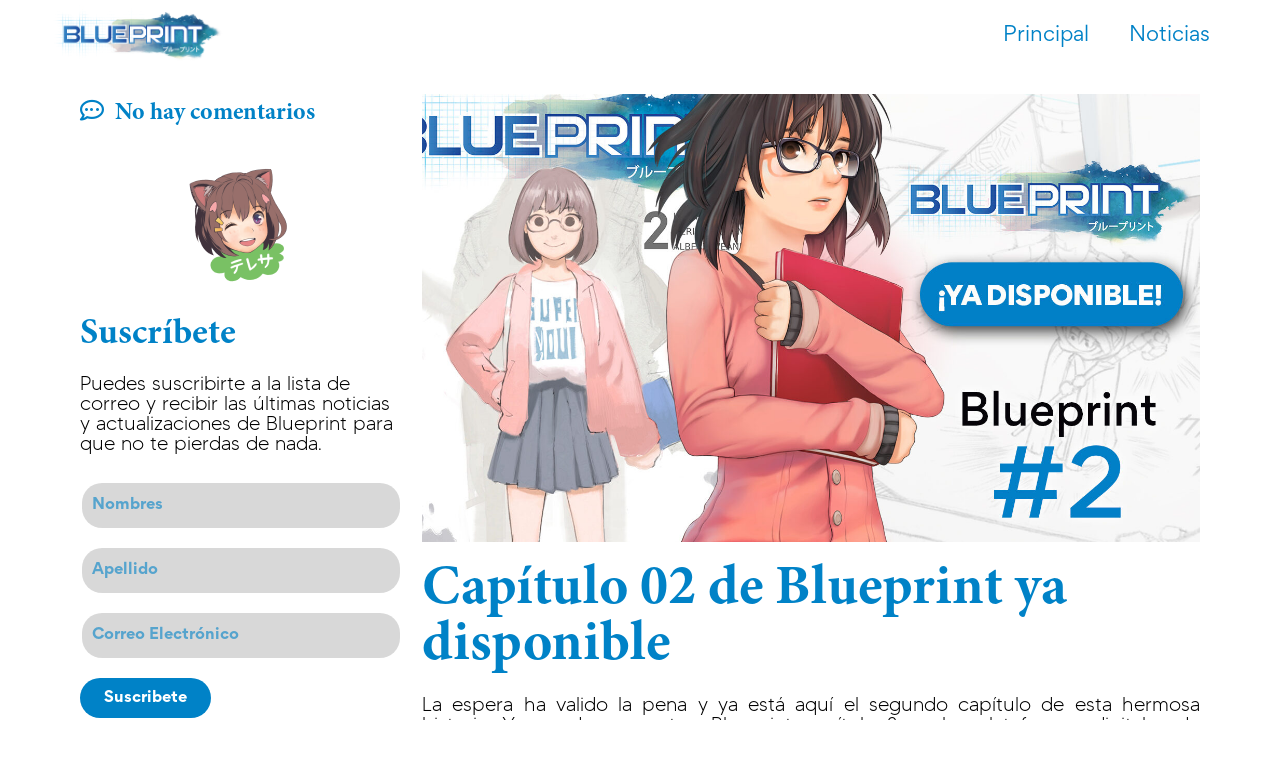

--- FILE ---
content_type: text/html; charset=UTF-8
request_url: https://blueprintmanga.com/capitulo-02-de-blueprint-ya-disponible/
body_size: 12148
content:
<!DOCTYPE html>
<html lang="es">
<head>
	<meta charset="UTF-8">
		<title>Capítulo 02 de Blueprint ya disponible &#8211; Blueprint</title>
<link rel='dns-prefetch' href='//s.w.org' />
<link rel="alternate" type="application/rss+xml" title="Blueprint &raquo; Feed" href="https://blueprintmanga.com/feed/" />
<link rel="alternate" type="application/rss+xml" title="Blueprint &raquo; Feed de los comentarios" href="https://blueprintmanga.com/comments/feed/" />
<link rel="alternate" type="application/rss+xml" title="Blueprint &raquo; Comentario Capítulo 02 de Blueprint ya disponible del feed" href="https://blueprintmanga.com/capitulo-02-de-blueprint-ya-disponible/feed/" />
		<script>
			window._wpemojiSettings = {"baseUrl":"https:\/\/s.w.org\/images\/core\/emoji\/13.0.1\/72x72\/","ext":".png","svgUrl":"https:\/\/s.w.org\/images\/core\/emoji\/13.0.1\/svg\/","svgExt":".svg","source":{"concatemoji":"https:\/\/blueprintmanga.com\/wp-includes\/js\/wp-emoji-release.min.js?ver=5.6"}};
			!function(e,a,t){var r,n,o,i,p=a.createElement("canvas"),s=p.getContext&&p.getContext("2d");function c(e,t){var a=String.fromCharCode;s.clearRect(0,0,p.width,p.height),s.fillText(a.apply(this,e),0,0);var r=p.toDataURL();return s.clearRect(0,0,p.width,p.height),s.fillText(a.apply(this,t),0,0),r===p.toDataURL()}function l(e){if(!s||!s.fillText)return!1;switch(s.textBaseline="top",s.font="600 32px Arial",e){case"flag":return!c([127987,65039,8205,9895,65039],[127987,65039,8203,9895,65039])&&(!c([55356,56826,55356,56819],[55356,56826,8203,55356,56819])&&!c([55356,57332,56128,56423,56128,56418,56128,56421,56128,56430,56128,56423,56128,56447],[55356,57332,8203,56128,56423,8203,56128,56418,8203,56128,56421,8203,56128,56430,8203,56128,56423,8203,56128,56447]));case"emoji":return!c([55357,56424,8205,55356,57212],[55357,56424,8203,55356,57212])}return!1}function d(e){var t=a.createElement("script");t.src=e,t.defer=t.type="text/javascript",a.getElementsByTagName("head")[0].appendChild(t)}for(i=Array("flag","emoji"),t.supports={everything:!0,everythingExceptFlag:!0},o=0;o<i.length;o++)t.supports[i[o]]=l(i[o]),t.supports.everything=t.supports.everything&&t.supports[i[o]],"flag"!==i[o]&&(t.supports.everythingExceptFlag=t.supports.everythingExceptFlag&&t.supports[i[o]]);t.supports.everythingExceptFlag=t.supports.everythingExceptFlag&&!t.supports.flag,t.DOMReady=!1,t.readyCallback=function(){t.DOMReady=!0},t.supports.everything||(n=function(){t.readyCallback()},a.addEventListener?(a.addEventListener("DOMContentLoaded",n,!1),e.addEventListener("load",n,!1)):(e.attachEvent("onload",n),a.attachEvent("onreadystatechange",function(){"complete"===a.readyState&&t.readyCallback()})),(r=t.source||{}).concatemoji?d(r.concatemoji):r.wpemoji&&r.twemoji&&(d(r.twemoji),d(r.wpemoji)))}(window,document,window._wpemojiSettings);
		</script>
		<style>
img.wp-smiley,
img.emoji {
	display: inline !important;
	border: none !important;
	box-shadow: none !important;
	height: 1em !important;
	width: 1em !important;
	margin: 0 .07em !important;
	vertical-align: -0.1em !important;
	background: none !important;
	padding: 0 !important;
}
</style>
	<link rel='stylesheet' id='litespeed-cache-dummy-css'  href='https://blueprintmanga.com/wp-content/plugins/litespeed-cache/assets/css/litespeed-dummy.css?ver=5.6' media='all' />
<link rel='stylesheet' id='wp-block-library-css'  href='https://blueprintmanga.com/wp-includes/css/dist/block-library/style.min.css?ver=5.6' media='all' />
<link rel='stylesheet' id='wp-block-library-theme-css'  href='https://blueprintmanga.com/wp-includes/css/dist/block-library/theme.min.css?ver=5.6' media='all' />
<link rel='stylesheet' id='mc4wp-form-basic-css'  href='https://blueprintmanga.com/wp-content/plugins/mailchimp-for-wp/assets/css/form-basic.min.css?ver=4.8.3' media='all' />
<link rel='stylesheet' id='twenty-twenty-one-style-css'  href='https://blueprintmanga.com/wp-content/themes/twentytwentyone/style.css?ver=1.0' media='all' />
<link rel='stylesheet' id='twenty-twenty-one-print-style-css'  href='https://blueprintmanga.com/wp-content/themes/twentytwentyone/assets/css/print.css?ver=1.0' media='print' />
<link rel='stylesheet' id='elementor-icons-css'  href='https://blueprintmanga.com/wp-content/plugins/elementor/assets/lib/eicons/css/elementor-icons.min.css?ver=5.9.1' media='all' />
<link rel='stylesheet' id='elementor-animations-css'  href='https://blueprintmanga.com/wp-content/plugins/elementor/assets/lib/animations/animations.min.css?ver=3.0.14' media='all' />
<link rel='stylesheet' id='elementor-frontend-legacy-css'  href='https://blueprintmanga.com/wp-content/plugins/elementor/assets/css/frontend-legacy.min.css?ver=3.0.14' media='all' />
<link rel='stylesheet' id='elementor-frontend-css'  href='https://blueprintmanga.com/wp-content/plugins/elementor/assets/css/frontend.min.css?ver=3.0.14' media='all' />
<link rel='stylesheet' id='elementor-post-8-css'  href='https://blueprintmanga.com/wp-content/uploads/elementor/css/post-8.css?ver=1613919121' media='all' />
<link rel='stylesheet' id='elementor-pro-css'  href='https://blueprintmanga.com/wp-content/plugins/elementor-pro/assets/css/frontend.min.css?ver=3.0.8' media='all' />
<link rel='stylesheet' id='wpdt-elementor-widget-font-css'  href='https://blueprintmanga.com/wp-content/plugins/wpdatatables/assets/css/elementor/style.css?ver=2.1.19' media='all' />
<link rel='stylesheet' id='elementor-global-css'  href='https://blueprintmanga.com/wp-content/uploads/elementor/css/global.css?ver=1613919122' media='all' />
<link rel='stylesheet' id='elementor-post-395-css'  href='https://blueprintmanga.com/wp-content/uploads/elementor/css/post-395.css?ver=1613919143' media='all' />
<link rel='stylesheet' id='google-fonts-1-css'  href='https://fonts.googleapis.com/css?family=Roboto%3A100%2C100italic%2C200%2C200italic%2C300%2C300italic%2C400%2C400italic%2C500%2C500italic%2C600%2C600italic%2C700%2C700italic%2C800%2C800italic%2C900%2C900italic%7CRoboto+Slab%3A100%2C100italic%2C200%2C200italic%2C300%2C300italic%2C400%2C400italic%2C500%2C500italic%2C600%2C600italic%2C700%2C700italic%2C800%2C800italic%2C900%2C900italic&#038;ver=5.6' media='all' />
<link rel='stylesheet' id='elementor-icons-shared-0-css'  href='https://blueprintmanga.com/wp-content/plugins/elementor/assets/lib/font-awesome/css/fontawesome.min.css?ver=5.12.0' media='all' />
<link rel='stylesheet' id='elementor-icons-fa-regular-css'  href='https://blueprintmanga.com/wp-content/plugins/elementor/assets/lib/font-awesome/css/regular.min.css?ver=5.12.0' media='all' />
<link rel='stylesheet' id='elementor-icons-fa-brands-css'  href='https://blueprintmanga.com/wp-content/plugins/elementor/assets/lib/font-awesome/css/brands.min.css?ver=5.12.0' media='all' />
<link rel='stylesheet' id='elementor-icons-fa-solid-css'  href='https://blueprintmanga.com/wp-content/plugins/elementor/assets/lib/font-awesome/css/solid.min.css?ver=5.12.0' media='all' />
<link rel="https://api.w.org/" href="https://blueprintmanga.com/wp-json/" /><link rel="alternate" type="application/json" href="https://blueprintmanga.com/wp-json/wp/v2/posts/805" /><link rel="EditURI" type="application/rsd+xml" title="RSD" href="https://blueprintmanga.com/xmlrpc.php?rsd" />
<link rel="wlwmanifest" type="application/wlwmanifest+xml" href="https://blueprintmanga.com/wp-includes/wlwmanifest.xml" /> 
<meta name="generator" content="WordPress 5.6" />
<link rel="canonical" href="https://blueprintmanga.com/capitulo-02-de-blueprint-ya-disponible/" />
<link rel='shortlink' href='https://blueprintmanga.com/?p=805' />
<link rel="alternate" type="application/json+oembed" href="https://blueprintmanga.com/wp-json/oembed/1.0/embed?url=https%3A%2F%2Fblueprintmanga.com%2Fcapitulo-02-de-blueprint-ya-disponible%2F" />
<link rel="alternate" type="text/xml+oembed" href="https://blueprintmanga.com/wp-json/oembed/1.0/embed?url=https%3A%2F%2Fblueprintmanga.com%2Fcapitulo-02-de-blueprint-ya-disponible%2F&#038;format=xml" />
<meta name="facebook-domain-verification" content="a5mn573lkiq0nm8qitm8i3sbgi10wt" />

		<script>
		(function(h,o,t,j,a,r){
			h.hj=h.hj||function(){(h.hj.q=h.hj.q||[]).push(arguments)};
			h._hjSettings={hjid:2214578,hjsv:5};
			a=o.getElementsByTagName('head')[0];
			r=o.createElement('script');r.async=1;
			r.src=t+h._hjSettings.hjid+j+h._hjSettings.hjsv;
			a.appendChild(r);
		})(window,document,'//static.hotjar.com/c/hotjar-','.js?sv=');
		</script>
		<link rel="pingback" href="https://blueprintmanga.com/xmlrpc.php">
<!-- Facebook Pixel Code -->
<script type='text/javascript'>
!function(f,b,e,v,n,t,s){if(f.fbq)return;n=f.fbq=function(){n.callMethod?
n.callMethod.apply(n,arguments):n.queue.push(arguments)};if(!f._fbq)f._fbq=n;
n.push=n;n.loaded=!0;n.version='2.0';n.queue=[];t=b.createElement(e);t.async=!0;
t.src=v;s=b.getElementsByTagName(e)[0];s.parentNode.insertBefore(t,s)}(window,
document,'script','https://connect.facebook.net/en_US/fbevents.js');
</script>
<!-- End Facebook Pixel Code -->
<script type='text/javascript'>
  fbq('init', '734268980860064', {}, {
    "agent": "wordpress-5.6-2.2.2"
});
</script><script type='text/javascript'>
  fbq('track', 'PageView', []);
</script>
<!-- Facebook Pixel Code -->
<noscript>
<img height="1" width="1" style="display:none" alt="fbpx"
src="https://www.facebook.com/tr?id=734268980860064&ev=PageView&noscript=1" />
</noscript>
<!-- End Facebook Pixel Code -->
<style>.recentcomments a{display:inline !important;padding:0 !important;margin:0 !important;}</style><link rel="icon" href="https://blueprintmanga.com/wp-content/uploads/2021/01/cropped-Favicon-stars-32x32.png" sizes="32x32" />
<link rel="icon" href="https://blueprintmanga.com/wp-content/uploads/2021/01/cropped-Favicon-stars-192x192.png" sizes="192x192" />
<link rel="apple-touch-icon" href="https://blueprintmanga.com/wp-content/uploads/2021/01/cropped-Favicon-stars-180x180.png" />
<meta name="msapplication-TileImage" content="https://blueprintmanga.com/wp-content/uploads/2021/01/cropped-Favicon-stars-270x270.png" />
		<style id="wp-custom-css">
			.comment-respond > *:first-child, .comments-area > *:first-child {
	
	color: #0082C7;
    font-family: "MinionPro", Sans-serif;
    font-size: 24px;
    font-weight: bold;
}
 

.comment-author .url, .comments-area.show-avatars .comment-metadata, .comment-body .reply {
	 
	font-family: "Gordita", Sans-serif;
    font-size: 20px;
    font-weight: bold;
}

.site .button, input[type=submit], input[type=reset], .wp-block-search__button, .wp-block-button .wp-block-button__link {
	font-family: "Gordita", Sans-serif;
    font-weight: bold;
    border-radius: 20px 20px 20px 20px;
background-color: #0082C7;
    color: #ffffff;
	border: none;
}

.comment-content > *:last-child, .comment-form > p label {font-family: "MADE TOMMY Thin", Sans-serif;}

.elementor-6 .elementor-element.elementor-element-00f056e .elementor-image img, .elementor-395 .elementor-element.elementor-element-448a5d6 .elementor-image img, .elementor-447 .elementor-element.elementor-element-886a8e3 .elementor-image img {
	width: 45% !important;
}

.menu-item-214 {
	background-color: #FF0000;
}
.menu-item-214 a {
	color: #fff !important;
}		</style>
			<meta name="viewport" content="width=device-width, initial-scale=1.0, viewport-fit=cover" /></head>
<body data-rsssl=1 class="post-template-default single single-post postid-805 single-format-standard wp-custom-logo wp-embed-responsive is-light-theme no-js singular has-main-navigation elementor-default elementor-template-canvas elementor-kit-8 elementor-page-395">
			<div data-elementor-type="single-post" data-elementor-id="395" class="elementor elementor-395 elementor-location-single post-805 post type-post status-publish format-standard has-post-thumbnail hentry category-sin-categoria entry" data-elementor-settings="[]">
		<div class="elementor-section-wrap">
					<section class="elementor-section elementor-top-section elementor-element elementor-element-06573ea elementor-section-full_width elementor-section-stretched elementor-section-height-default elementor-section-height-default" data-id="06573ea" data-element_type="section" data-settings="{&quot;stretch_section&quot;:&quot;section-stretched&quot;,&quot;background_background&quot;:&quot;classic&quot;,&quot;sticky&quot;:&quot;top&quot;,&quot;sticky_on&quot;:[&quot;desktop&quot;,&quot;tablet&quot;,&quot;mobile&quot;],&quot;sticky_offset&quot;:0,&quot;sticky_effects_offset&quot;:0}">
						<div class="elementor-container elementor-column-gap-default">
							<div class="elementor-row">
					<div class="elementor-column elementor-col-50 elementor-top-column elementor-element elementor-element-6957547" data-id="6957547" data-element_type="column">
			<div class="elementor-column-wrap elementor-element-populated">
							<div class="elementor-widget-wrap">
						<div class="elementor-element elementor-element-08a2f6c elementor-widget elementor-widget-image" data-id="08a2f6c" data-element_type="widget" data-widget_type="image.default">
				<div class="elementor-widget-container">
					<div class="elementor-image">
											<a href="https://blueprintmanga.com/">
							<img width="1500" height="607" src="https://blueprintmanga.com/wp-content/uploads/2020/12/Blueprint_Logo-min.png" class="attachment-full size-full" alt="" loading="lazy" srcset="https://blueprintmanga.com/wp-content/uploads/2020/12/Blueprint_Logo-min.png 1500w, https://blueprintmanga.com/wp-content/uploads/2020/12/Blueprint_Logo-min-300x121.png 300w, https://blueprintmanga.com/wp-content/uploads/2020/12/Blueprint_Logo-min-1024x414.png 1024w, https://blueprintmanga.com/wp-content/uploads/2020/12/Blueprint_Logo-min-768x311.png 768w" sizes="(max-width: 1500px) 100vw, 1500px" style="width:100%;height:40.47%;max-width:1500px;" />								</a>
											</div>
				</div>
				</div>
						</div>
					</div>
		</div>
				<div class="elementor-column elementor-col-50 elementor-top-column elementor-element elementor-element-eb2bf71" data-id="eb2bf71" data-element_type="column">
			<div class="elementor-column-wrap elementor-element-populated">
							<div class="elementor-widget-wrap">
						<div class="elementor-element elementor-element-7a0f893 elementor-nav-menu__align-right elementor-nav-menu--stretch elementor-nav-menu--indicator-classic elementor-nav-menu--dropdown-tablet elementor-nav-menu__text-align-aside elementor-nav-menu--toggle elementor-nav-menu--burger elementor-widget elementor-widget-nav-menu" data-id="7a0f893" data-element_type="widget" data-settings="{&quot;full_width&quot;:&quot;stretch&quot;,&quot;layout&quot;:&quot;horizontal&quot;,&quot;toggle&quot;:&quot;burger&quot;}" data-widget_type="nav-menu.default">
				<div class="elementor-widget-container">
						<nav role="navigation" class="elementor-nav-menu--main elementor-nav-menu__container elementor-nav-menu--layout-horizontal e--pointer-text e--animation-grow"><ul id="menu-1-7a0f893" class="elementor-nav-menu"><li class="menu-item menu-item-type-custom menu-item-object-custom menu-item-home menu-item-401"><a href="https://blueprintmanga.com/" class="elementor-item">Principal</a></li>
<li class="menu-item menu-item-type-custom menu-item-object-custom menu-item-402"><a href="https://blueprintmanga.com/noticias" class="elementor-item">Noticias</a></li>
</ul></nav>
					<div class="elementor-menu-toggle" role="button" tabindex="0" aria-label="Menu Toggle" aria-expanded="false">
			<i class="eicon-menu-bar" aria-hidden="true"></i>
			<span class="elementor-screen-only">Menú</span>
		</div>
			<nav class="elementor-nav-menu--dropdown elementor-nav-menu__container" role="navigation" aria-hidden="true"><ul id="menu-2-7a0f893" class="elementor-nav-menu"><li class="menu-item menu-item-type-custom menu-item-object-custom menu-item-home menu-item-401"><a href="https://blueprintmanga.com/" class="elementor-item">Principal</a></li>
<li class="menu-item menu-item-type-custom menu-item-object-custom menu-item-402"><a href="https://blueprintmanga.com/noticias" class="elementor-item">Noticias</a></li>
</ul></nav>
				</div>
				</div>
						</div>
					</div>
		</div>
								</div>
					</div>
		</section>
				<section class="elementor-section elementor-top-section elementor-element elementor-element-9a6b8db elementor-section-stretched elementor-reverse-mobile elementor-section-boxed elementor-section-height-default elementor-section-height-default" data-id="9a6b8db" data-element_type="section" data-settings="{&quot;stretch_section&quot;:&quot;section-stretched&quot;}">
						<div class="elementor-container elementor-column-gap-default">
							<div class="elementor-row">
					<div class="elementor-column elementor-col-50 elementor-top-column elementor-element elementor-element-038a447" data-id="038a447" data-element_type="column">
			<div class="elementor-column-wrap elementor-element-populated">
							<div class="elementor-widget-wrap">
						<div class="elementor-element elementor-element-b16336a elementor-widget elementor-widget-post-info" data-id="b16336a" data-element_type="widget" data-widget_type="post-info.default">
				<div class="elementor-widget-container">
					<ul class="elementor-icon-list-items elementor-post-info">
					<li class="elementor-icon-list-item elementor-repeater-item-68bf73d" itemprop="commentCount">
										<span class="elementor-icon-list-icon">
								<i aria-hidden="true" class="far fa-comment-dots"></i>							</span>
									<span class="elementor-icon-list-text elementor-post-info__item elementor-post-info__item--type-comments">
										No hay comentarios					</span>
								</li>
				</ul>
				</div>
				</div>
				<div class="elementor-element elementor-element-b7311ff elementor-widget elementor-widget-image" data-id="b7311ff" data-element_type="widget" data-widget_type="image.default">
				<div class="elementor-widget-container">
					<div class="elementor-image">
										<img width="144" height="143" src="https://blueprintmanga.com/wp-content/uploads/2020/12/Asset-30.png" class="attachment-full size-full" alt="" loading="lazy" style="width:100%;height:99.31%;max-width:144px;" />											</div>
				</div>
				</div>
				<div class="elementor-element elementor-element-f995036 elementor-widget elementor-widget-heading" data-id="f995036" data-element_type="widget" data-widget_type="heading.default">
				<div class="elementor-widget-container">
			<h2 class="elementor-heading-title elementor-size-default">Suscríbete</h2>		</div>
				</div>
				<div class="elementor-element elementor-element-41ba11f elementor-widget elementor-widget-text-editor" data-id="41ba11f" data-element_type="widget" data-widget_type="text-editor.default">
				<div class="elementor-widget-container">
					<div class="elementor-text-editor elementor-clearfix"><p><span class="IconWrapper"><span class="IconContent"><span class="ng-star-inserted"><span class="NativeElement ng-star-inserted" data-color="dark" data-size="xxsmall" data-weight="normal" data-style="normal" data-line-break="true">Puedes suscribirte a la lista de correo y recibir las últimas noticias y actualizaciones de Blueprint para que no te pierdas de nada.</span></span></span></span></p></div>
				</div>
				</div>
				<div class="elementor-element elementor-element-8372399 elementor-button-align-start elementor-widget elementor-widget-form" data-id="8372399" data-element_type="widget" data-settings="{&quot;step_next_label&quot;:&quot;Next&quot;,&quot;step_previous_label&quot;:&quot;Previous&quot;,&quot;button_width&quot;:&quot;100&quot;,&quot;step_type&quot;:&quot;number_text&quot;,&quot;step_icon_shape&quot;:&quot;circle&quot;}" data-widget_type="form.default">
				<div class="elementor-widget-container">
					<form class="elementor-form" method="post" name="FormularioPost">
			<input type="hidden" name="post_id" value="395"/>
			<input type="hidden" name="form_id" value="8372399"/>

							<input type="hidden" name="queried_id" value="805"/>
			
			<div class="elementor-form-fields-wrapper elementor-labels-">
								<div class="elementor-field-type-text elementor-field-group elementor-column elementor-field-group-name elementor-col-100 elementor-md-100">
					<label for="form-field-name" class="elementor-field-label elementor-screen-only">Nombres</label><input size="1" type="text" name="form_fields[name]" id="form-field-name" class="elementor-field elementor-size-sm  elementor-field-textual" placeholder="Nombres">				</div>
								<div class="elementor-field-type-text elementor-field-group elementor-column elementor-field-group-apellido elementor-col-100 elementor-md-100 elementor-field-required">
					<label for="form-field-apellido" class="elementor-field-label elementor-screen-only">Apellido</label><input size="1" type="text" name="form_fields[apellido]" id="form-field-apellido" class="elementor-field elementor-size-sm  elementor-field-textual" placeholder="Apellido" required="required" aria-required="true">				</div>
								<div class="elementor-field-type-email elementor-field-group elementor-column elementor-field-group-correo elementor-col-100 elementor-md-100 elementor-field-required">
					<label for="form-field-correo" class="elementor-field-label elementor-screen-only">Correo electrónico</label><input size="1" type="email" name="form_fields[correo]" id="form-field-correo" class="elementor-field elementor-size-sm  elementor-field-textual" placeholder="Correo Electrónico" required="required" aria-required="true">				</div>
								<div class="elementor-field-group elementor-column elementor-field-type-submit elementor-col-100 e-form__buttons">
					<button type="submit" class="elementor-button elementor-size-sm">
						<span >
															<span class=" elementor-button-icon">
																										</span>
																						<span class="elementor-button-text">Suscribete</span>
													</span>
					</button>
				</div>
			</div>
		</form>
				</div>
				</div>
						</div>
					</div>
		</div>
				<div class="elementor-column elementor-col-50 elementor-top-column elementor-element elementor-element-8218681" data-id="8218681" data-element_type="column">
			<div class="elementor-column-wrap elementor-element-populated">
							<div class="elementor-widget-wrap">
						<div class="elementor-element elementor-element-6bf206a elementor-widget elementor-widget-theme-post-featured-image elementor-widget-image" data-id="6bf206a" data-element_type="widget" data-widget_type="theme-post-featured-image.default">
				<div class="elementor-widget-container">
					<div class="elementor-image">
										<img width="1500" height="862" src="https://blueprintmanga.com/wp-content/uploads/2021/07/anuncio-e1625282745214.jpg" class="attachment-full size-full" alt="" loading="lazy" srcset="https://blueprintmanga.com/wp-content/uploads/2021/07/anuncio-e1625282745214.jpg 1500w, https://blueprintmanga.com/wp-content/uploads/2021/07/anuncio-e1625282745214-300x172.jpg 300w, https://blueprintmanga.com/wp-content/uploads/2021/07/anuncio-e1625282745214-1024x588.jpg 1024w, https://blueprintmanga.com/wp-content/uploads/2021/07/anuncio-e1625282745214-768x441.jpg 768w" sizes="(max-width: 1500px) 100vw, 1500px" style="width:100%;height:57.47%;max-width:1500px;" />											</div>
				</div>
				</div>
				<div class="elementor-element elementor-element-306ecb4 elementor-widget elementor-widget-theme-post-title elementor-page-title elementor-widget-heading" data-id="306ecb4" data-element_type="widget" data-widget_type="theme-post-title.default">
				<div class="elementor-widget-container">
			<h1 class="elementor-heading-title elementor-size-default">Capítulo 02 de Blueprint ya disponible</h1>		</div>
				</div>
				<div class="elementor-element elementor-element-29058ba elementor-widget elementor-widget-theme-post-content" data-id="29058ba" data-element_type="widget" data-widget_type="theme-post-content.default">
				<div class="elementor-widget-container">
			<p>La espera ha valido la pena y ya está aquí el segundo capítulo de esta hermosa historia. Ya puedes encontrar Blueprint capítulo 2 en las plataformas digitales de Gumroad y Amazon Kindle. No te pierdas la continuación de este cómic y conoce a Megumi y sus amigos en este nuevo capítulo.</p>
<p>Cómpralo en amazon kindle <strong><a href="https://www.amazon.com/dp/B097TLHVX2">aquí.</a></strong></p>
<p>Comprar en Gumroad <strong><a href="https://gumroad.elrdc.com/l/Blueprint2">aquí.</a></strong></p>
<p>Recuerda seguirnos en redes sociales para tener las últimas actualizaciones del cómic y sus días de salida.</p>
<p><img loading="lazy" class="alignnone wp-image-806 size-large" src="https://blueprintmanga.com/wp-content/uploads/2021/07/PAUTA01-1024x1024.jpg" alt="" width="750" height="750" srcset="https://blueprintmanga.com/wp-content/uploads/2021/07/PAUTA01-1024x1024.jpg 1024w, https://blueprintmanga.com/wp-content/uploads/2021/07/PAUTA01-300x300.jpg 300w, https://blueprintmanga.com/wp-content/uploads/2021/07/PAUTA01-150x150.jpg 150w, https://blueprintmanga.com/wp-content/uploads/2021/07/PAUTA01-768x768.jpg 768w, https://blueprintmanga.com/wp-content/uploads/2021/07/PAUTA01.jpg 1500w" sizes="(max-width: 750px) 100vw, 750px" /></p>
		</div>
				</div>
				<div class="elementor-element elementor-element-432a147 elementor-align-right elementor-widget elementor-widget-post-info" data-id="432a147" data-element_type="widget" data-widget_type="post-info.default">
				<div class="elementor-widget-container">
					<ul class="elementor-icon-list-items elementor-post-info">
					<li class="elementor-icon-list-item elementor-repeater-item-117ce53" itemprop="datePublished">
						<a href="https://blueprintmanga.com/2021/07/03/">
														<span class="elementor-icon-list-text elementor-post-info__item elementor-post-info__item--type-date">
										Sáb 3 julio, 2021					</span>
									</a>
				</li>
				</ul>
				</div>
				</div>
				<div class="elementor-element elementor-element-c0d5efb elementor-widget elementor-widget-post-comments" data-id="c0d5efb" data-element_type="widget" data-widget_type="post-comments.theme_comments">
				<div class="elementor-widget-container">
			
<div id="comments" class="comments-area default-max-width show-avatars">

	
		<div id="respond" class="comment-respond">
		<h2 id="reply-title" class="comment-reply-title">Dejar un comentario <small><a rel="nofollow" id="cancel-comment-reply-link" href="/capitulo-02-de-blueprint-ya-disponible/#respond" style="display:none;">Cancelar la respuesta</a></small></h2><form action="https://blueprintmanga.com/wp-comments-post.php" method="post" id="commentform" class="comment-form" novalidate><p class="comment-notes"><span id="email-notes">Tu dirección de correo electrónico no será publicada.</span> Los campos obligatorios están marcados con <span class="required">*</span></p><p class="comment-form-comment"><label for="comment">Comentario</label> <textarea id="comment" name="comment" cols="45" rows="5" maxlength="65525" required="required"></textarea></p><p class="comment-form-author"><label for="author">Nombre <span class="required">*</span></label> <input id="author" name="author" type="text" value="" size="30" maxlength="245" required='required' /></p>
<p class="comment-form-email"><label for="email">Correo electrónico <span class="required">*</span></label> <input id="email" name="email" type="email" value="" size="30" maxlength="100" aria-describedby="email-notes" required='required' /></p>
<p class="comment-form-url"><label for="url">Web</label> <input id="url" name="url" type="url" value="" size="30" maxlength="200" /></p>
<p class="comment-form-cookies-consent"><input id="wp-comment-cookies-consent" name="wp-comment-cookies-consent" type="checkbox" value="yes" /> <label for="wp-comment-cookies-consent">Guarda mi nombre, correo electrónico y web en este navegador para la próxima vez que comente.</label></p>
<p class="form-submit"><input name="submit" type="submit" id="submit" class="submit" value="Publicar el comentario" /> <input type='hidden' name='comment_post_ID' value='805' id='comment_post_ID' />
<input type='hidden' name='comment_parent' id='comment_parent' value='0' />
</p></form>	</div><!-- #respond -->
	
</div><!-- #comments -->
		</div>
				</div>
						</div>
					</div>
		</div>
								</div>
					</div>
		</section>
				<section class="elementor-section elementor-top-section elementor-element elementor-element-4f287d4 elementor-section-stretched elementor-section-boxed elementor-section-height-default elementor-section-height-default" data-id="4f287d4" data-element_type="section" data-settings="{&quot;stretch_section&quot;:&quot;section-stretched&quot;,&quot;background_background&quot;:&quot;classic&quot;}">
						<div class="elementor-container elementor-column-gap-default">
							<div class="elementor-row">
					<div class="elementor-column elementor-col-50 elementor-top-column elementor-element elementor-element-de6e1f9" data-id="de6e1f9" data-element_type="column">
			<div class="elementor-column-wrap elementor-element-populated">
							<div class="elementor-widget-wrap">
						<div class="elementor-element elementor-element-0edf593 elementor-widget elementor-widget-heading" data-id="0edf593" data-element_type="widget" data-widget_type="heading.default">
				<div class="elementor-widget-container">
			<h2 class="elementor-heading-title elementor-size-default">INFORMACIÓN</h2>		</div>
				</div>
				<div class="elementor-element elementor-element-aa7de2f elementor-nav-menu__align-left elementor-nav-menu--dropdown-none elementor-nav-menu--indicator-classic elementor-widget elementor-widget-nav-menu" data-id="aa7de2f" data-element_type="widget" data-settings="{&quot;layout&quot;:&quot;horizontal&quot;}" data-widget_type="nav-menu.default">
				<div class="elementor-widget-container">
						<nav role="navigation" class="elementor-nav-menu--main elementor-nav-menu__container elementor-nav-menu--layout-horizontal e--pointer-none"><ul id="menu-1-aa7de2f" class="elementor-nav-menu"><li class="menu-item menu-item-type-custom menu-item-object-custom menu-item-219"><a href="https://blueprintmanga.com/comprar/" class="elementor-item">Comprar</a></li>
<li class="menu-item menu-item-type-custom menu-item-object-custom menu-item-681"><a href="https://blueprintmanga.com/noticias" class="elementor-item">Blog</a></li>
</ul></nav>
					<div class="elementor-menu-toggle" role="button" tabindex="0" aria-label="Menu Toggle" aria-expanded="false">
			<i class="eicon-menu-bar" aria-hidden="true"></i>
			<span class="elementor-screen-only">Menú</span>
		</div>
			<nav class="elementor-nav-menu--dropdown elementor-nav-menu__container" role="navigation" aria-hidden="true"><ul id="menu-2-aa7de2f" class="elementor-nav-menu"><li class="menu-item menu-item-type-custom menu-item-object-custom menu-item-219"><a href="https://blueprintmanga.com/comprar/" class="elementor-item">Comprar</a></li>
<li class="menu-item menu-item-type-custom menu-item-object-custom menu-item-681"><a href="https://blueprintmanga.com/noticias" class="elementor-item">Blog</a></li>
</ul></nav>
				</div>
				</div>
				<div class="elementor-element elementor-element-c29f86c elementor-shape-rounded elementor-grid-0 elementor-widget elementor-widget-social-icons" data-id="c29f86c" data-element_type="widget" data-widget_type="social-icons.default">
				<div class="elementor-widget-container">
					<div class="elementor-social-icons-wrapper elementor-grid">
							<div class="elementor-grid-item">
					<a class="elementor-icon elementor-social-icon elementor-social-icon-instagram elementor-repeater-item-426034a" target="_blank">
						<span class="elementor-screen-only">Instagram</span>
						<i class="fab fa-instagram"></i>					</a>
				</div>
							<div class="elementor-grid-item">
					<a class="elementor-icon elementor-social-icon elementor-social-icon-facebook elementor-repeater-item-7faacbf" target="_blank">
						<span class="elementor-screen-only">Facebook</span>
						<i class="fab fa-facebook"></i>					</a>
				</div>
							<div class="elementor-grid-item">
					<a class="elementor-icon elementor-social-icon elementor-social-icon-envelope elementor-repeater-item-88ccb17" target="_blank">
						<span class="elementor-screen-only">Envelope</span>
						<i class="fas fa-envelope"></i>					</a>
				</div>
					</div>
				</div>
				</div>
						</div>
					</div>
		</div>
				<div class="elementor-column elementor-col-50 elementor-top-column elementor-element elementor-element-8e5a1dc" data-id="8e5a1dc" data-element_type="column">
			<div class="elementor-column-wrap elementor-element-populated">
							<div class="elementor-widget-wrap">
						<div class="elementor-element elementor-element-5c6ccc2 elementor-widget elementor-widget-heading" data-id="5c6ccc2" data-element_type="widget" data-widget_type="heading.default">
				<div class="elementor-widget-container">
			<h2 class="elementor-heading-title elementor-size-default">AYUDA</h2>		</div>
				</div>
				<div class="elementor-element elementor-element-06b025a elementor-nav-menu__align-left elementor-nav-menu--dropdown-none elementor-nav-menu--indicator-classic elementor-widget elementor-widget-nav-menu" data-id="06b025a" data-element_type="widget" data-settings="{&quot;layout&quot;:&quot;horizontal&quot;}" data-widget_type="nav-menu.default">
				<div class="elementor-widget-container">
						<nav role="navigation" class="elementor-nav-menu--main elementor-nav-menu__container elementor-nav-menu--layout-horizontal e--pointer-none"><ul id="menu-1-06b025a" class="elementor-nav-menu"><li class="menu-item menu-item-type-post_type menu-item-object-post menu-item-744"><a href="https://blueprintmanga.com/ayuda/" class="elementor-item">Ayuda</a></li>
<li class="menu-item menu-item-type-custom menu-item-object-custom menu-item-221"><a href="https://blueprintmanga.com/contacto/" class="elementor-item">Contacto</a></li>
</ul></nav>
					<div class="elementor-menu-toggle" role="button" tabindex="0" aria-label="Menu Toggle" aria-expanded="false">
			<i class="eicon-menu-bar" aria-hidden="true"></i>
			<span class="elementor-screen-only">Menú</span>
		</div>
			<nav class="elementor-nav-menu--dropdown elementor-nav-menu__container" role="navigation" aria-hidden="true"><ul id="menu-2-06b025a" class="elementor-nav-menu"><li class="menu-item menu-item-type-post_type menu-item-object-post menu-item-744"><a href="https://blueprintmanga.com/ayuda/" class="elementor-item">Ayuda</a></li>
<li class="menu-item menu-item-type-custom menu-item-object-custom menu-item-221"><a href="https://blueprintmanga.com/contacto/" class="elementor-item">Contacto</a></li>
</ul></nav>
				</div>
				</div>
				<div class="elementor-element elementor-element-448a5d6 elementor-widget elementor-widget-image" data-id="448a5d6" data-element_type="widget" data-widget_type="image.default">
				<div class="elementor-widget-container">
					<div class="elementor-image">
											<a href="https://editorialmena.com/">
							<img width="4500" height="1772" src="https://blueprintmanga.com/wp-content/uploads/2020/12/Editorial-Mena-Blanco-PNG-01-1.png" class="attachment-full size-full" alt="" loading="lazy" srcset="https://blueprintmanga.com/wp-content/uploads/2020/12/Editorial-Mena-Blanco-PNG-01-1.png 4500w, https://blueprintmanga.com/wp-content/uploads/2020/12/Editorial-Mena-Blanco-PNG-01-1-300x118.png 300w, https://blueprintmanga.com/wp-content/uploads/2020/12/Editorial-Mena-Blanco-PNG-01-1-1024x403.png 1024w, https://blueprintmanga.com/wp-content/uploads/2020/12/Editorial-Mena-Blanco-PNG-01-1-768x302.png 768w, https://blueprintmanga.com/wp-content/uploads/2020/12/Editorial-Mena-Blanco-PNG-01-1-1536x605.png 1536w, https://blueprintmanga.com/wp-content/uploads/2020/12/Editorial-Mena-Blanco-PNG-01-1-2048x806.png 2048w, https://blueprintmanga.com/wp-content/uploads/2020/12/Editorial-Mena-Blanco-PNG-01-1-1568x617.png 1568w" sizes="(max-width: 4500px) 100vw, 4500px" style="width:100%;height:39.38%;max-width:4500px;" />								</a>
											</div>
				</div>
				</div>
						</div>
					</div>
		</div>
								</div>
					</div>
		</section>
				</div>
		</div>
		<script>document.body.classList.remove("no-js");</script>	<script>
	if ( -1 !== navigator.userAgent.indexOf( 'MSIE' ) || -1 !== navigator.appVersion.indexOf( 'Trident/' ) ) {
		document.body.classList.add( 'is-IE' );
	}
	</script>
	<div id='fb-pxl-ajax-code'></div><script src='https://blueprintmanga.com/wp-includes/js/comment-reply.min.js?ver=5.6' id='comment-reply-js'></script>
<script src='https://blueprintmanga.com/wp-content/themes/twentytwentyone/assets/js/polyfills.js?ver=1.0' id='twenty-twenty-one-ie11-polyfills-js'></script>
<script src='https://blueprintmanga.com/wp-content/themes/twentytwentyone/assets/js/primary-navigation.js?ver=1.0' id='twenty-twenty-one-primary-navigation-script-js'></script>
<script src='https://blueprintmanga.com/wp-content/themes/twentytwentyone/assets/js/responsive-embeds.js?ver=1.0' id='twenty-twenty-one-responsive-embeds-script-js'></script>
<script src='https://blueprintmanga.com/wp-includes/js/wp-embed.min.js?ver=5.6' id='wp-embed-js'></script>
<script src='https://blueprintmanga.com/wp-includes/js/jquery/jquery.min.js?ver=3.5.1' id='jquery-core-js'></script>
<script src='https://blueprintmanga.com/wp-includes/js/jquery/jquery-migrate.min.js?ver=3.3.2' id='jquery-migrate-js'></script>
<script src='https://blueprintmanga.com/wp-content/plugins/elementor-pro/assets/lib/smartmenus/jquery.smartmenus.min.js?ver=1.0.1' id='smartmenus-js'></script>
<script src='https://blueprintmanga.com/wp-content/plugins/elementor/assets/js/frontend-modules.min.js?ver=3.0.14' id='elementor-frontend-modules-js'></script>
<script src='https://blueprintmanga.com/wp-content/plugins/elementor-pro/assets/lib/sticky/jquery.sticky.min.js?ver=3.0.8' id='elementor-sticky-js'></script>
<script id='elementor-pro-frontend-js-before'>
var ElementorProFrontendConfig = {"ajaxurl":"https:\/\/blueprintmanga.com\/wp-admin\/admin-ajax.php","nonce":"7d33fabd5d","i18n":{"toc_no_headings_found":"No headings were found on this page."},"shareButtonsNetworks":{"facebook":{"title":"Facebook","has_counter":true},"twitter":{"title":"Twitter"},"google":{"title":"Google+","has_counter":true},"linkedin":{"title":"LinkedIn","has_counter":true},"pinterest":{"title":"Pinterest","has_counter":true},"reddit":{"title":"Reddit","has_counter":true},"vk":{"title":"VK","has_counter":true},"odnoklassniki":{"title":"OK","has_counter":true},"tumblr":{"title":"Tumblr"},"digg":{"title":"Digg"},"skype":{"title":"Skype"},"stumbleupon":{"title":"StumbleUpon","has_counter":true},"mix":{"title":"Mix"},"telegram":{"title":"Telegram"},"pocket":{"title":"Pocket","has_counter":true},"xing":{"title":"XING","has_counter":true},"whatsapp":{"title":"WhatsApp"},"email":{"title":"Email"},"print":{"title":"Print"}},"facebook_sdk":{"lang":"es_ES","app_id":""},"lottie":{"defaultAnimationUrl":"https:\/\/blueprintmanga.com\/wp-content\/plugins\/elementor-pro\/modules\/lottie\/assets\/animations\/default.json"}};
</script>
<script src='https://blueprintmanga.com/wp-content/plugins/elementor-pro/assets/js/frontend.min.js?ver=3.0.8' id='elementor-pro-frontend-js'></script>
<script src='https://blueprintmanga.com/wp-includes/js/jquery/ui/core.min.js?ver=1.12.1' id='jquery-ui-core-js'></script>
<script src='https://blueprintmanga.com/wp-content/plugins/elementor/assets/lib/dialog/dialog.min.js?ver=4.8.1' id='elementor-dialog-js'></script>
<script src='https://blueprintmanga.com/wp-content/plugins/elementor/assets/lib/waypoints/waypoints.min.js?ver=4.0.2' id='elementor-waypoints-js'></script>
<script src='https://blueprintmanga.com/wp-content/plugins/elementor/assets/lib/swiper/swiper.min.js?ver=5.3.6' id='swiper-js'></script>
<script src='https://blueprintmanga.com/wp-content/plugins/elementor/assets/lib/share-link/share-link.min.js?ver=3.0.14' id='share-link-js'></script>
<script id='elementor-frontend-js-before'>
var elementorFrontendConfig = {"environmentMode":{"edit":false,"wpPreview":false},"i18n":{"shareOnFacebook":"Compartir en Facebook","shareOnTwitter":"Compartir en Twitter","pinIt":"Pinear","download":"Descargar","downloadImage":"Descargar imagen","fullscreen":"Pantalla completa","zoom":"Zoom","share":"Compartir","playVideo":"Reproducir v\u00eddeo","previous":"Anterior","next":"Siguiente","close":"Cerrar"},"is_rtl":false,"breakpoints":{"xs":0,"sm":480,"md":768,"lg":1025,"xl":1440,"xxl":1600},"version":"3.0.14","is_static":false,"legacyMode":{"elementWrappers":true},"urls":{"assets":"https:\/\/blueprintmanga.com\/wp-content\/plugins\/elementor\/assets\/"},"settings":{"page":[],"editorPreferences":[]},"kit":{"body_background_background":"classic","global_image_lightbox":"yes","lightbox_enable_counter":"yes","lightbox_enable_fullscreen":"yes","lightbox_enable_zoom":"yes","lightbox_enable_share":"yes","lightbox_title_src":"title","lightbox_description_src":"description"},"post":{"id":805,"title":"Cap%C3%ADtulo%2002%20de%20Blueprint%20ya%20disponible%20%E2%80%93%20Blueprint","excerpt":"","featuredImage":"https:\/\/blueprintmanga.com\/wp-content\/uploads\/2021\/07\/anuncio-e1625282745214.jpg"}};
</script>
<script src='https://blueprintmanga.com/wp-content/plugins/elementor/assets/js/frontend.min.js?ver=3.0.14' id='elementor-frontend-js'></script>
	<script>
	/(trident|msie)/i.test(navigator.userAgent)&&document.getElementById&&window.addEventListener&&window.addEventListener("hashchange",(function(){var t,e=location.hash.substring(1);/^[A-z0-9_-]+$/.test(e)&&(t=document.getElementById(e))&&(/^(?:a|select|input|button|textarea)$/i.test(t.tagName)||(t.tabIndex=-1),t.focus())}),!1);
	</script>
		</body>
</html>


<!-- Page cached by LiteSpeed Cache 7.6.2 on 2026-01-20 01:46:40 -->

--- FILE ---
content_type: text/css
request_url: https://blueprintmanga.com/wp-content/uploads/elementor/css/post-395.css?ver=1613919143
body_size: 1410
content:
.elementor-395 .elementor-element.elementor-element-06573ea:not(.elementor-motion-effects-element-type-background), .elementor-395 .elementor-element.elementor-element-06573ea > .elementor-motion-effects-container > .elementor-motion-effects-layer{background-color:#FFFFFF;}.elementor-395 .elementor-element.elementor-element-06573ea{transition:background 0.3s, border 0.3s, border-radius 0.3s, box-shadow 0.3s;padding:0px 50px 0px 50px;}.elementor-395 .elementor-element.elementor-element-06573ea > .elementor-background-overlay{transition:background 0.3s, border-radius 0.3s, opacity 0.3s;}.elementor-395 .elementor-element.elementor-element-6957547 > .elementor-element-populated{padding:0px 0px 0px 0px;}.elementor-bc-flex-widget .elementor-395 .elementor-element.elementor-element-eb2bf71.elementor-column .elementor-column-wrap{align-items:center;}.elementor-395 .elementor-element.elementor-element-eb2bf71.elementor-column.elementor-element[data-element_type="column"] > .elementor-column-wrap.elementor-element-populated > .elementor-widget-wrap{align-content:center;align-items:center;}.elementor-395 .elementor-element.elementor-element-eb2bf71 > .elementor-element-populated{padding:0px 0px 0px 0px;}.elementor-395 .elementor-element.elementor-element-7a0f893 .elementor-menu-toggle{margin:0 auto;}.elementor-395 .elementor-element.elementor-element-7a0f893 .elementor-nav-menu .elementor-item{font-family:"Gordita", Sans-serif;font-weight:normal;}.elementor-395 .elementor-element.elementor-element-7a0f893 .elementor-nav-menu--main .elementor-item{color:#0082C7;}.elementor-395 .elementor-element.elementor-element-9a6b8db{padding:1% 0% 5% 0%;}.elementor-395 .elementor-element.elementor-element-b16336a .elementor-icon-list-icon i{color:#0082C7;}.elementor-395 .elementor-element.elementor-element-b16336a .elementor-icon-list-icon svg{fill:#0082C7;}.elementor-395 .elementor-element.elementor-element-b16336a .elementor-icon-list-text, .elementor-395 .elementor-element.elementor-element-b16336a .elementor-icon-list-text a{color:#0082C7;}.elementor-395 .elementor-element.elementor-element-b16336a .elementor-icon-list-item{font-family:"MinionPro", Sans-serif;font-size:24px;font-weight:bold;}.elementor-395 .elementor-element.elementor-element-b7311ff .elementor-image img{width:100%;}.elementor-395 .elementor-element.elementor-element-f995036 .elementor-heading-title{color:#0082C7;font-family:"MinionPro", Sans-serif;font-size:36px;font-weight:bold;}.elementor-395 .elementor-element.elementor-element-41ba11f{color:#000000;font-family:"MADE TOMMY Thin", Sans-serif;font-weight:300;line-height:1em;}.elementor-395 .elementor-element.elementor-element-8372399 .elementor-field-group{padding-right:calc( 10px/2 );padding-left:calc( 10px/2 );margin-bottom:20px;}.elementor-395 .elementor-element.elementor-element-8372399 .elementor-form-fields-wrapper{margin-left:calc( -10px/2 );margin-right:calc( -10px/2 );margin-bottom:-20px;}.elementor-395 .elementor-element.elementor-element-8372399 .elementor-field-group.recaptcha_v3-bottomleft, .elementor-395 .elementor-element.elementor-element-8372399 .elementor-field-group.recaptcha_v3-bottomright{margin-bottom:0;}body.rtl .elementor-395 .elementor-element.elementor-element-8372399 .elementor-labels-inline .elementor-field-group > label{padding-left:0px;}body:not(.rtl) .elementor-395 .elementor-element.elementor-element-8372399 .elementor-labels-inline .elementor-field-group > label{padding-right:0px;}body .elementor-395 .elementor-element.elementor-element-8372399 .elementor-labels-above .elementor-field-group > label{padding-bottom:0px;}.elementor-395 .elementor-element.elementor-element-8372399 .elementor-field-type-html{padding-bottom:10px;}.elementor-395 .elementor-element.elementor-element-8372399 .elementor-field-group .elementor-field{color:#0082C7;}.elementor-395 .elementor-element.elementor-element-8372399 .elementor-field-group .elementor-field, .elementor-395 .elementor-element.elementor-element-8372399 .elementor-field-subgroup label{font-family:"Gordita", Sans-serif;font-weight:bold;}.elementor-395 .elementor-element.elementor-element-8372399 .elementor-field-group:not(.elementor-field-type-upload) .elementor-field:not(.elementor-select-wrapper){background-color:#99999961;border-width:0px 0px 0px 0px;border-radius:20px 20px 20px 20px;}.elementor-395 .elementor-element.elementor-element-8372399 .elementor-field-group .elementor-select-wrapper select{background-color:#99999961;border-width:0px 0px 0px 0px;border-radius:20px 20px 20px 20px;}.elementor-395 .elementor-element.elementor-element-8372399 .elementor-button{font-family:"Gordita", Sans-serif;font-weight:bold;border-radius:20px 20px 20px 20px;}.elementor-395 .elementor-element.elementor-element-8372399 .e-form__buttons__wrapper__button-next{background-color:#0082C7;color:#ffffff;}.elementor-395 .elementor-element.elementor-element-8372399 .elementor-button[type="submit"]{background-color:#0082C7;color:#ffffff;}.elementor-395 .elementor-element.elementor-element-8372399 .elementor-button[type="submit"] svg *{fill:#ffffff;}.elementor-395 .elementor-element.elementor-element-8372399 .e-form__buttons__wrapper__button-previous{color:#ffffff;}.elementor-395 .elementor-element.elementor-element-8372399 .e-form__buttons__wrapper__button-next:hover{background-color:#000000;color:#ffffff;}.elementor-395 .elementor-element.elementor-element-8372399 .elementor-button[type="submit"]:hover{background-color:#000000;color:#ffffff;}.elementor-395 .elementor-element.elementor-element-8372399 .elementor-button[type="submit"]:hover svg *{fill:#ffffff;}.elementor-395 .elementor-element.elementor-element-8372399 .e-form__buttons__wrapper__button-previous:hover{color:#ffffff;}.elementor-395 .elementor-element.elementor-element-8372399 .elementor-message{font-family:"MADE TOMMY Thin", Sans-serif;font-size:16px;font-weight:600;}.elementor-395 .elementor-element.elementor-element-8372399 .elementor-message.elementor-message-success{color:#000000;}.elementor-395 .elementor-element.elementor-element-8372399 .elementor-message.elementor-message-danger{color:#000000;}.elementor-395 .elementor-element.elementor-element-8372399 .elementor-message.elementor-help-inline{color:#000000;}.elementor-395 .elementor-element.elementor-element-8372399{--e-form-steps-indicators-spacing:20px;--e-form-steps-indicator-padding:30px;--e-form-steps-indicator-inactive-secondary-color:#ffffff;--e-form-steps-indicator-active-secondary-color:#ffffff;--e-form-steps-indicator-completed-secondary-color:#ffffff;--e-form-steps-divider-width:1px;--e-form-steps-divider-gap:10px;}.elementor-395 .elementor-element.elementor-element-8372399 > .elementor-widget-container{margin:10px 0px 0px 0px;}.elementor-395 .elementor-element.elementor-element-306ecb4 .elementor-heading-title{color:#0082C7;font-family:"MinionPro", Sans-serif;font-size:56px;font-weight:bold;}.elementor-395 .elementor-element.elementor-element-29058ba{text-align:justify;color:#000000;font-family:"MADE TOMMY Thin", Sans-serif;font-weight:300;line-height:1em;}.elementor-395 .elementor-element.elementor-element-432a147 .elementor-icon-list-icon{width:14px;}.elementor-395 .elementor-element.elementor-element-432a147 .elementor-icon-list-icon i{font-size:14px;}.elementor-395 .elementor-element.elementor-element-432a147 .elementor-icon-list-icon svg{width:14px;}.elementor-395 .elementor-element.elementor-element-432a147 .elementor-icon-list-text, .elementor-395 .elementor-element.elementor-element-432a147 .elementor-icon-list-text a{color:#808080;}.elementor-395 .elementor-element.elementor-element-432a147 .elementor-icon-list-item{font-family:"Gordita", Sans-serif;font-weight:bold;}.elementor-395 .elementor-element.elementor-element-4f287d4:not(.elementor-motion-effects-element-type-background), .elementor-395 .elementor-element.elementor-element-4f287d4 > .elementor-motion-effects-container > .elementor-motion-effects-layer{background-image:url("http://blueprintmanga.com/wp-content/uploads/2020/12/Banner.jpg");background-position:center center;background-repeat:no-repeat;background-size:cover;}.elementor-395 .elementor-element.elementor-element-4f287d4{transition:background 0.3s, border 0.3s, border-radius 0.3s, box-shadow 0.3s;padding:75px 0px 75px 0px;}.elementor-395 .elementor-element.elementor-element-4f287d4 > .elementor-background-overlay{transition:background 0.3s, border-radius 0.3s, opacity 0.3s;}.elementor-395 .elementor-element.elementor-element-0edf593 .elementor-heading-title{color:#FFFFFF;font-family:"Gordita", Sans-serif;font-size:24px;font-weight:normal;}.elementor-395 .elementor-element.elementor-element-aa7de2f .elementor-nav-menu .elementor-item{font-family:"Gordita", Sans-serif;font-weight:300;}.elementor-395 .elementor-element.elementor-element-aa7de2f .elementor-nav-menu--main .elementor-item{color:#FFFFFF;padding-left:5px;padding-right:5px;}.elementor-395 .elementor-element.elementor-element-c29f86c{--grid-template-columns:repeat(0, auto);--icon-size:40px;--grid-column-gap:5px;--grid-row-gap:0px;}.elementor-395 .elementor-element.elementor-element-c29f86c .elementor-widget-container{text-align:left;}.elementor-395 .elementor-element.elementor-element-c29f86c .elementor-social-icon{background-color:#00000000;}.elementor-395 .elementor-element.elementor-element-c29f86c .elementor-social-icon i{color:#FFFFFF;}.elementor-395 .elementor-element.elementor-element-c29f86c .elementor-social-icon svg{fill:#FFFFFF;}.elementor-395 .elementor-element.elementor-element-5c6ccc2 .elementor-heading-title{color:#FFFFFF;font-family:"Gordita", Sans-serif;font-size:24px;font-weight:normal;}.elementor-395 .elementor-element.elementor-element-06b025a .elementor-nav-menu .elementor-item{font-family:"Gordita", Sans-serif;font-weight:300;}.elementor-395 .elementor-element.elementor-element-06b025a .elementor-nav-menu--main .elementor-item{color:#FFFFFF;padding-left:5px;padding-right:5px;}.elementor-395 .elementor-element.elementor-element-448a5d6{text-align:left;}.elementor-395 .elementor-element.elementor-element-448a5d6 .elementor-image img{width:45%;}@media(max-width:1024px){.elementor-395 .elementor-element.elementor-element-8372399 > .elementor-widget-container{padding:0px 0px 0px 0px;}.elementor-395 .elementor-element.elementor-element-de6e1f9 > .elementor-element-populated{padding:10px 25px 10px 25px;}.elementor-395 .elementor-element.elementor-element-8e5a1dc > .elementor-element-populated{padding:10px 25px 10px 25px;}}@media(min-width:768px){.elementor-395 .elementor-element.elementor-element-6957547{width:15%;}.elementor-395 .elementor-element.elementor-element-eb2bf71{width:85%;}.elementor-395 .elementor-element.elementor-element-038a447{width:30%;}.elementor-395 .elementor-element.elementor-element-8218681{width:70%;}}@media(max-width:1024px) and (min-width:768px){.elementor-395 .elementor-element.elementor-element-6957547{width:75%;}.elementor-395 .elementor-element.elementor-element-eb2bf71{width:25%;}.elementor-395 .elementor-element.elementor-element-038a447{width:30%;}.elementor-395 .elementor-element.elementor-element-8218681{width:70%;}.elementor-395 .elementor-element.elementor-element-de6e1f9{width:50%;}.elementor-395 .elementor-element.elementor-element-8e5a1dc{width:50%;}}@media(max-width:767px){.elementor-395 .elementor-element.elementor-element-06573ea{padding:0px 0px 0px 0px;}.elementor-395 .elementor-element.elementor-element-6957547{width:100%;}.elementor-395 .elementor-element.elementor-element-eb2bf71{width:100%;}.elementor-395 .elementor-element.elementor-element-41ba11f{font-size:18px;line-height:1em;}.elementor-395 .elementor-element.elementor-element-306ecb4 .elementor-heading-title{font-size:42px;}.elementor-395 .elementor-element.elementor-element-29058ba{font-size:18px;line-height:1em;}.elementor-395 .elementor-element.elementor-element-0edf593{text-align:left;}.elementor-395 .elementor-element.elementor-element-0edf593 .elementor-heading-title{font-size:18px;}.elementor-395 .elementor-element.elementor-element-aa7de2f .elementor-nav-menu .elementor-item{font-size:16px;}.elementor-395 .elementor-element.elementor-element-c29f86c .elementor-widget-container{text-align:left;}.elementor-395 .elementor-element.elementor-element-c29f86c{--icon-size:25px;}.elementor-395 .elementor-element.elementor-element-5c6ccc2{text-align:left;}.elementor-395 .elementor-element.elementor-element-5c6ccc2 .elementor-heading-title{font-size:18px;}.elementor-395 .elementor-element.elementor-element-06b025a .elementor-nav-menu .elementor-item{font-size:16px;}body.elementor-page-395{padding:0px 0px 0px 0px;}}/* Start Custom Fonts CSS */@font-face {
	font-family: 'Gordita';
	font-style: normal;
	font-weight: 400;
	font-display: auto;
	src: url('http://blueprintmanga.com/wp-content/uploads/2020/12/Gordita-Thin.woff') format('woff');
}
@font-face {
	font-family: 'Gordita';
	font-style: normal;
	font-weight: normal;
	font-display: auto;
	src: url('http://blueprintmanga.com/wp-content/uploads/2020/12/Gordita-Regular-1.woff') format('woff');
}
@font-face {
	font-family: 'Gordita';
	font-style: normal;
	font-weight: bold;
	font-display: auto;
	src: url('http://blueprintmanga.com/wp-content/uploads/2020/12/Gordita-Bold.woff') format('woff');
}
@font-face {
	font-family: 'Gordita';
	font-style: normal;
	font-weight: 300;
	font-display: auto;
	src: url('http://blueprintmanga.com/wp-content/uploads/2020/12/Gordita-Light.woff') format('woff');
}
/* End Custom Fonts CSS */
/* Start Custom Fonts CSS */@font-face {
	font-family: 'MinionPro';
	font-style: normal;
	font-weight: bold;
	font-display: auto;
	src: url('http://blueprintmanga.com/wp-content/uploads/2020/12/MinionPro-Bold-1.woff') format('woff');
}
/* End Custom Fonts CSS */
/* Start Custom Fonts CSS */@font-face {
	font-family: 'MADE TOMMY Thin';
	font-style: normal;
	font-weight: normal;
	font-display: auto;
	src: url('http://blueprintmanga.com/wp-content/uploads/2020/12/MADE-TOMMY-Thin_PERSONAL-USE.woff') format('woff');
}
@font-face {
	font-family: 'MADE TOMMY Thin';
	font-style: normal;
	font-weight: bold;
	font-display: auto;
	src: url('http://blueprintmanga.com/wp-content/uploads/2020/12/MADE-TOMMY-Bold_PERSONAL-USE-1.woff') format('woff');
}
@font-face {
	font-family: 'MADE TOMMY Thin';
	font-style: normal;
	font-weight: normal;
	font-display: auto;
	src: url('http://blueprintmanga.com/wp-content/uploads/2020/12/MADE-TOMMY-Regular_PERSONAL-USE.woff') format('woff');
}
@font-face {
	font-family: 'MADE TOMMY Thin';
	font-style: normal;
	font-weight: 300;
	font-display: auto;
	src: url('http://blueprintmanga.com/wp-content/uploads/2020/12/MADE-TOMMY-Light_PERSONAL-USE.woff') format('woff');
}
/* End Custom Fonts CSS */